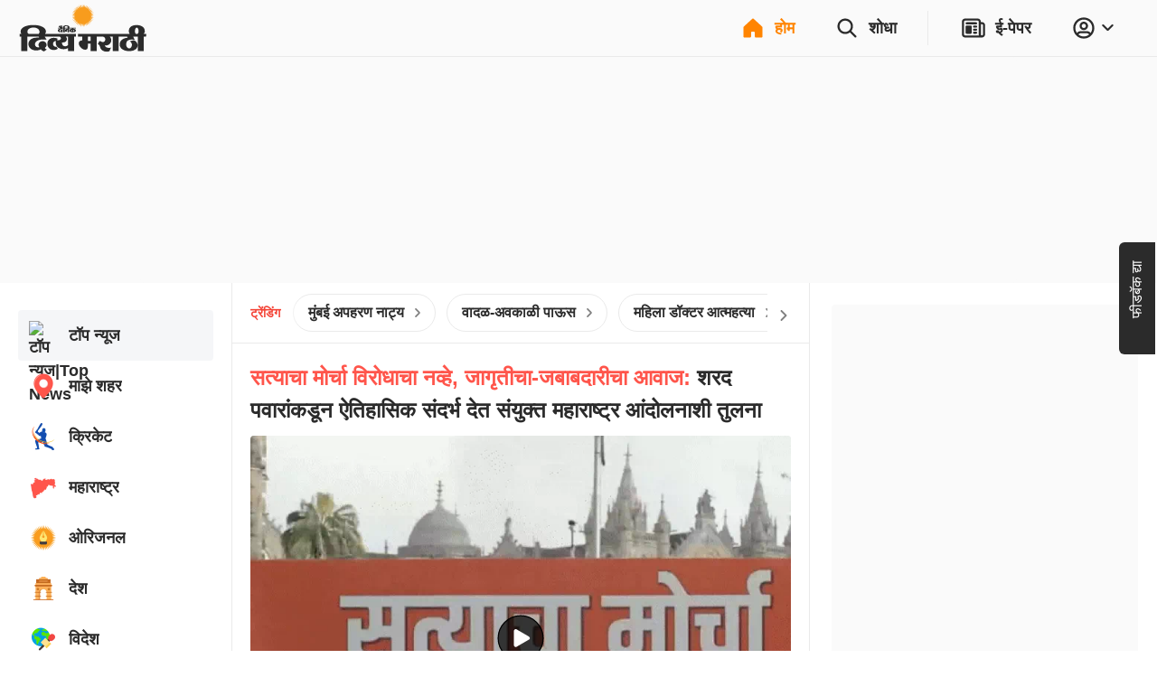

--- FILE ---
content_type: application/javascript; charset=utf-8
request_url: https://fundingchoicesmessages.google.com/f/AGSKWxXx9Az-DH_ld1hBZ9K1mpbAC6pSZmtTpCVBwXRhNEfrf90briEDxVDOO9DS7y518pxX73Ks-9xxhx2q4gWmX4Y0q3Ucere-RQe1juLrqsxU8FqH8LcxZEyp-f-g4ScoZod6P8D81i-aizmla4yw2EqM6xm0loBNJbHlnal7FhrImpr_t2UTW5_R7Nu6/_=partnerad&/outbrain-min._ad_over_/ads-2.-top-ad.
body_size: -1282
content:
window['70a335a4-caa5-45b6-9a67-2d5a937e3760'] = true;